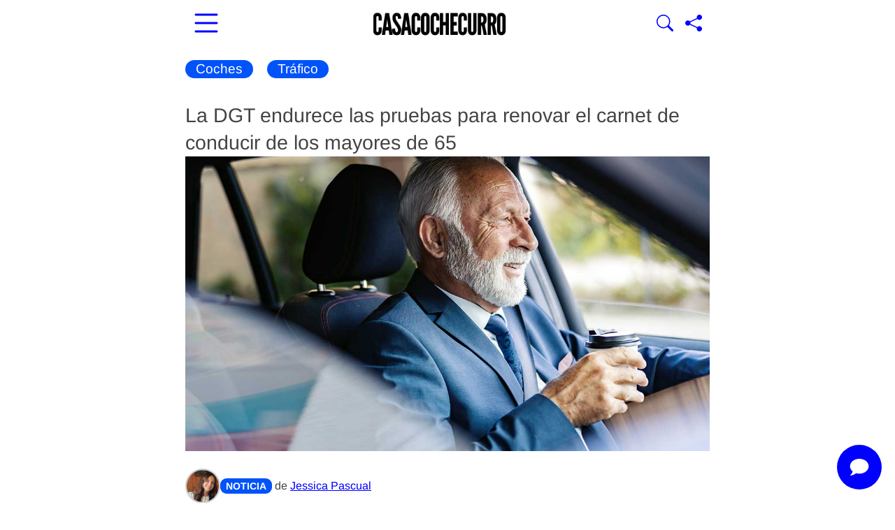

--- FILE ---
content_type: text/html; charset=UTF-8
request_url: https://www.casacochecurro.com/la-dgt-endurece-las-pruebas-para-renovar-el-carnet-de-conducir-de-los-mayores-de-65.html
body_size: 16815
content:
<!DOCTYPE html >
<html lang="es">
<head>
<meta charset="UTF-8">	
<meta name="viewport" content="width=device-width, initial-scale=1.0">
<link href="/favicon.ico" type="image/x-icon" rel="shortcut icon" >
<link rel="preload" href="/fonts/arimo-v34-latin-regular.woff2" as="font" type="font/woff2" crossorigin>
<link rel="preload" href="/fonts/arimo-v34-latin-700.woff2" as="font" type="font/woff2" crossorigin>
<style>@font-face{font-family:'Arimo';font-style:normal;font-weight:400;font-display:swap;src:url(/fonts/arimo-v34-latin-regular.woff2) format('woff2')}@font-face{font-family:'Arimo';font-style:italic;font-weight:400;font-display:swap;src:url(/fonts/arimo-v34-latin-italic.woff2) format('woff2')}@font-face{font-family:'Arimo';font-style:normal;font-weight:700;font-display:swap;src:url(/fonts/arimo-v34-latin-700.woff2) format('woff2')}@font-face{font-family:'Arimo';font-style:italic;font-weight:700;font-display:swap;src:url(/fonts/arimo-v34-latin-700italic.woff2) format('woff2')}*,*:before,*:after{box-sizing:border-box}.cabecera-sticky{position:sticky;top:0;padding:5px 5px 0;background-color:#fff;z-index:1000;width:100%;box-shadow:0 .3px #00000029}.cabeceraInterior{display:flex;flex-direction:row;flex-wrap:nowrap;align-items:center;align-content:center;justify-content:space-between}.cabecera-sticky .cabeceraInterior{height:60px}.hamburgermenu,.lupa{border:0;color:blue;background-color:#fff0}.hamburgermenu svg{width:48px;height:48px}.buscador-cabecera{display:none;position:absolute;bottom:0;right:40px}.container.page-wrapper{padding-top:20px}.hamburgermenu.flex{flex:1}.buscador-container{padding-right:5px}.search-form label.nomargin{margin-bottom:0}.search-submit{background-color:#0034DD;color:#fff;border-radius:0;padding:6px 12px;height:45px}.homepage{margin-right:0}.creationdate{font-size:13px}ins{background:0 0;text-decoration:none}.adsbygoogle{max-width:100%;width:100%!important;height:auto!important;display:block}.adsbygoogle::before{content:"Anuncio";display:block;text-align:center;font-weight:700;margin-bottom:10px}.zona12.content-right{margin-right:0}.content-right-wrap{margin-right:0}img{max-width:100%;height:auto;object-fit:cover;border:0;-ms-interpolation-mode:bicubic}.clearfix:after,.clearfix:before{display:table;content:"";line-height:0;clear:both}article,header,nav{display:block}html{font-size:19px;-webkit-text-size-adjust:100%;-ms-text-size-adjust:100%}button{margin:0;font-size:1rem;vertical-align:middle;-webkit-appearance:button;font-family:'Arimo',Arial,sans-serif;font-weight:400;line-height:1.053rem}input{margin:0;font-size:1rem;vertical-align:middle;font-family:'Arimo',Arial,sans-serif;font-weight:400;line-height:1.053rem;width:206px}button::-moz-focus-inner,input::-moz-focus-inner{padding:0;border:0}input[type=submit]{-webkit-appearance:button;width:auto;border:0;background-image:none;text-shadow:none;color:#fff;border-radius:0;max-width:100%;box-shadow:none;font-size:1rem;font-weight:400;background-color:#0034DD;padding:12px 29px}body{background-color:#fff;margin:0;width:100%;padding-bottom:45px;font-family:'Arimo',Arial,sans-serif;font-size:1rem;line-height:1.368rem;color:#444;overflow-x:hidden}.row:after,.row:before{display:table;content:"";line-height:0;clear:both}a{color:blue;text-decoration:none}.row{margin-left:0;display:flex;flex-wrap:wrap}.otrosarticulos{flex-wrap:nowrap;margin-bottom:20px;gap:13px}.zona12{margin-left:0;float:none;width:100%}.zona8{margin-left:0;float:none;width:100%}.container:after,.container:before{display:table;line-height:0;content:"";clear:both}li{line-height:30px}h1{font-size:1.5rem;line-height:2.105rem;font-family:'Arimo',Arial,sans-serif;color:inherit;text-rendering:optimizelegibility;font-weight:400;padding:0;margin:0}article h1{font-size:1.5rem;line-height:2.105rem}h2{font-size:1.474rem;line-height:2.105rem;font-family:'Arimo',Arial,sans-serif;color:inherit;text-rendering:optimizelegibility;font-weight:700;padding:0;margin:0}ul ul{margin-bottom:0}.badge{-webkit-border-radius:9px;-moz-border-radius:9px;border-radius:9px;line-height:14px;color:#fff;vertical-align:baseline;white-space:nowrap;font-weight:400;padding:5px 7px;text-shadow:none;margin:0 0 0}table{background-color:#fff0;border-collapse:collapse;border-spacing:0;max-width:100%;margin-bottom:20px;width:100%;overflow-x:auto;display:inline-table}input[type=text]{display:inline-block;line-height:20px;-webkit-border-radius:4px;-moz-border-radius:4px;vertical-align:middle;-webkit-box-shadow:none;-moz-box-shadow:none;box-shadow:none;border-radius:0;-moz-box-sizing:border-box;-webkit-box-sizing:border-box;background-color:#f6f5f2;border:1px solid #e3e3e3;box-sizing:border-box;color:#444;font-family:'Arimo',Arial,sans-serif;font-size:14px;height:45px;margin:0;padding:3px 0 3px 15px}.post .category,.post header{position:relative}.page-wrapper{border:0 solid #ededec;background-color:#fff}a:link,a:visited{color:blue}.post{position:relative}.post a{text-decoration:underline;text-underline-offset:3px;text-decoration-thickness:1px}.sub-menu li:last-child a{border-bottom:none!important}.home .art-img-text-down img{width:100%}.content-left-wrap{padding-left:0}.page .post{margin-bottom:0;border-bottom:none;margin-right:auto}li{margin-right:10px}.post header{margin-bottom:18px}.post img{height:auto}.block-title a{color:#1a1a1a}.block-title{font-size:1em;line-height:1.1em;text-transform:uppercase;font-weight:700;border-bottom:1px solid #000;margin-left:0}.titulomasvisto{font-size:1em;line-height:1.1em;text-transform:uppercase;font-weight:700;border-bottom:1px solid #000}.block2-first-column>article{padding-top:21px}.art-post{padding-top:21px;padding-bottom:21px}.art-smallimg-text img{float:left}.block2-second-column{padding-top:0;margin-bottom:130px}label{display:inline-block;vertical-align:baseline;white-space:nowrap;-webkit-border-radius:3px;-moz-border-radius:3px;max-width:100%;font-weight:400;text-shadow:none;margin:0 3px 0 0;border-radius:0;margin-bottom:5px;font-weight:400;line-height:20px;font-size:13px}.sub-menu li:last-child{position:relative}.oneref img{margin-right:10px}.art-img-text-down img{margin-bottom:1em}.post-cat-box{padding:2px 15px 3px;margin-right:.5em;background-color:#0053f9;color:#fff!important;font-size:1em;font-weight:400;border-radius:15px;font-family:'Arimo',Arial,sans-serif;text-decoration:none!important}ul.category{padding:0;list-style:none;margin:0;position:relative}ul.category li{float:left;zoom:1}.art-img-text-down .half-grid{position:relative;top:-2px}.footer-up{background-color:#0034dd;color:#fff!important;padding:.5rem;border-radius:30px;text-decoration:none!important}.menumovil{display:none}.site-navbar.menumovil{position:fixed;top:60px;left:0;transform:translateX(-100%);width:80%;max-width:300px;z-index:999;background:#fff;opacity:1;height:100vh;overflow-y:auto;border-radius:10px;box-shadow:2px 0 5px rgb(0 0 0 / .1)}.site-navbar.menumovil ul{overflow-x:clip;width:100%;font-size:1.1em;bottom:0;background:#fff;list-style-type:none;margin:0;padding:10px 13px;line-height:2em}.menumovil .sub-menu .current-menu-item a{background-color:transparent!important}.overlay-movil{position:fixed;top:60px;width:100%;height:calc(100vh - 60px);;z-index:998;background:#0009;top:0;left:0;display:none;opacity:0;visibility:hidden}.site-navbar.menumovil li{line-height:2em;margin-bottom:15px}.site-navbar.menumovil a{display:block;padding:10px;color:#333;text-decoration:none;font-size:1.1em}iframe{max-width:100%}.container.cabecera-sticky{width:100%}.stuck-logo{display:block;width:100%;max-width:190px;height:auto}.lupa svg{width:24px;height:24px}ul{padding:10px 0 0 20px;margin:0;list-style-position:inside}ul li{margin-bottom:8px;line-height:1.5em}.container{width:100%;max-width:770px;margin:0 auto;padding-left:10px;padding-right:10px;box-sizing:border-box}.half-grid{flex:1 1 100%;max-width:100%;box-sizing:border-box}ul.sub-menu{display:none}.metaauthor{font-size:16px;display:flex;align-items:center;gap:10px}.author-photo{width:50px;height:50px;border-radius:50%;object-fit:cover;border:2px solid #ccc}.metaauthor .badge{background-color:#0053f9;color:#fff;padding:4px 8px;font-weight:700;font-size:14px;display:inline-block}@media (max-width:380px){h1{font-size:1.5rem}h2{font-size:1.4rem}}@media (max-width:480px){.half-grid{width:100%;margin-right:0;height:auto}.adsbygoogle{width:100%!important;height:auto!important;min-height:350px}.site-navbar.menumovil{width:100%;max-width:100%;border-radius:0}.art-img-text-down .half-grid{padding-bottom:29px}}@media (max-width:900px) and (orientation:landscape){.adsbygoogle{width:100%!important;height:auto!important;min-height:300px}}@media (min-width:980px){input{margin-left:0}}@media (max-width:480px){input[type="text"]{width:100%!important;max-width:100%!important;box-sizing:border-box}.site-navbar.menumovil{position:fixed;left:-100%;transform:translateX(-100%);right:auto;width:80%;max-width:300px;overflow-x:hidden}body{overflow-x:hidden}.container{padding-left:10px;padding-right:10px}}@media (max-width:768px){.site-navbar.menumovil{left:0!important;transform:translateX(-100%)!important;width:100%!important;max-width:100%!important;height:100vh!important;z-index:9999!important}.row{flex-direction:column}.half-grid{max-width:100%;margin-right:0}.zona12{max-width:100%}.zona8{max-width:100%}.container{padding-left:10px;padding-right:10px}h1{font-size:1.5rem}h2{font-size:1.4rem}}@media (min-width:600px) and (max-width:900px){.half-grid{max-width:48%}.zona8{max-width:66.666%}.container{padding-left:20px;padding-right:20px}h1{font-size:1.6rem}h2{font-size:1.4rem}}@media (max-width:480px){input[type="text"]{width:100%!important;max-width:100%!important;box-sizing:border-box}}@media (max-width:768px){.container{padding-left:10px;padding-right:10px}.half-grid{max-width:100%}}@media (max-width:480px){h1{font-size:1.4rem}h2{font-size:1.3rem}body{font-size:1rem}}img,.adsbygoogle{max-width:100%;height:auto;display:block}@media (max-width:480px){.post header{margin-bottom:10px}.post-cat-box{font-size:.9rem;padding:2px 10px;margin-right:8px}.metaauthor .badge{font-size:12px;padding:3px 6px}}@media (max-width:768px){.content-left-wrap{padding-left:0;padding-right:0}}body{overflow-x:hidden!important}.adsbygoogle{width:100%!important;max-width:100%!important;height:auto!important;display:block!important}</style>
<link rel="stylesheet" href="/wp-content/themes/newses/css/style.css?ver=1.0" media="print" onload="this.media='all'">
<noscript><link rel="stylesheet" href="/wp-content/themes/newses/css/style.css?ver=1.0"></noscript>
<link rel="apple-touch-icon" sizes="180x180" href="/apple-touch-icon.png">
<link rel="icon" type="image/png" sizes="32x32" href="/favicon-32x32.png">
<link rel="icon" type="image/png" sizes="16x16" href="/favicon-16x16.png">
<link rel="manifest" href="/site.webmanifest">
<link rel="sitemap" href="https://www.casacochecurro.com/sitemap_index.xml">

<meta name='robots' content='index, follow, max-image-preview:large, max-snippet:-1, max-video-preview:-1' />

<link rel='preload' as='image' href='https://www.casacochecurro.com/wp-content/uploads/2023/05/conductor-mayor.jpg' imagesrcset='https://www.casacochecurro.com/wp-content/uploads/2023/05/conductor-mayor.jpg 1200w, https://www.casacochecurro.com/wp-content/uploads/2023/05/conductor-mayor-372x210.jpg 372w, https://www.casacochecurro.com/wp-content/uploads/2023/05/conductor-mayor-66x37.jpg 66w, https://www.casacochecurro.com/wp-content/uploads/2023/05/conductor-mayor-768x432.jpg 768w, https://www.casacochecurro.com/wp-content/uploads/2023/05/conductor-mayor-771x434.jpg 771w, https://www.casacochecurro.com/wp-content/uploads/2023/05/conductor-mayor-410x230.jpg 410w' imagesizes='(max-width: 770px) 100vw, 770px' fetchpriority='high'>

	<!-- This site is optimized with the Yoast SEO Premium plugin v26.7 (Yoast SEO v26.7) - https://yoast.com/wordpress/plugins/seo/ -->
	<title>La DGT endurece las pruebas para renovar el carnet de conducir de los mayores de 65 | Casacochecurro</title>
	<meta name="description" content="La DGT endurece las medidas y pruebas físicas que tienen que superar los conductores mayores de 65 años para renovar el carnet." />
	<link rel="canonical" href="https://www.casacochecurro.com/la-dgt-endurece-las-pruebas-para-renovar-el-carnet-de-conducir-de-los-mayores-de-65.html" />
	<meta name="twitter:card" content="summary_large_image" />
	<meta name="twitter:title" content="La DGT endurece las pruebas para renovar el carnet de conducir de los mayores de 65 | Casacochecurro" />
	<meta name="twitter:description" content="La DGT endurece las medidas y pruebas físicas que tienen que superar los conductores mayores de 65 años para renovar el carnet." />
	<meta name="twitter:image" content="https://www.casacochecurro.com/wp-content/uploads/2023/05/conductor-mayor.jpg" />
	<meta name="twitter:creator" content="@casacochecurro" />
	<meta name="twitter:site" content="@casacochecurro" />
	<meta name="twitter:label1" content="Escrito por" />
	<meta name="twitter:data1" content="Jessica Pascual" />
	<meta name="twitter:label2" content="Tiempo de lectura" />
	<meta name="twitter:data2" content="3 minutos" />
	<!-- / Yoast SEO Premium plugin. -->


<link rel='dns-prefetch' href='//www.googletagmanager.com' />
<link rel="alternate" type="application/rss+xml" title="Casacochecurro &raquo; Feed" href="https://www.casacochecurro.com/feed" />

<meta name="generator" content="Site Kit by Google 1.170.0" /><script type="application/ld+json">
{
  "@context": "https://schema.org",
  "@type": "NewsArticle",
  "headline": "La DGT endurece las pruebas para renovar el carnet de conducir de los mayores de 65",
  "image": [
    "https://www.casacochecurro.com/wp-content/uploads/2023/05/conductor-mayor.jpg"
  ],
  "datePublished": "2023-05-09T14:28:17+01:00",
  "dateModified": "2024-04-22T11:12:41+01:00",
  "author": {
    "@type": "Person",
    "name": "Jessica Pascual",
    "url": "https://www.casacochecurro.com/author/jessi"
  },
  "publisher": {
    "@type": "Organization",
    "name": "Casacochecurro.com",
    "logo": {
      "@type": "ImageObject",
      "url": "https://www.casacochecurro.com/wp-content/uploads/2024/05/logo-casacochecurro-copia-ret31-stuck.png"
    }
  },
  "description": "La Dirección General de Tráfico introduce novedades en la normativa que afectan a los conductores más longevos. Además de reducir los tiempos ",
  "articleSection": "Tráfico",
  "isPartOf": {
    "@type": "CreativeWork",
    "isAccessibleForFree": true
  },
  "mainEntityOfPage": {
    "@type": "WebPage",
    "@id": "https://www.casacochecurro.com/la-dgt-endurece-las-pruebas-para-renovar-el-carnet-de-conducir-de-los-mayores-de-65.html"
  }
}
</script>
        
<!-- Metaetiquetas de Google AdSense añadidas por Site Kit -->
<meta name="google-adsense-platform-account" content="ca-host-pub-2644536267352236">
<meta name="google-adsense-platform-domain" content="sitekit.withgoogle.com">
<!-- Acabar con las metaetiquetas de Google AdSense añadidas por Site Kit -->

<!-- Schema & Structured Data For WP v1.54 - -->
<script type="application/ld+json" class="saswp-schema-markup-output">
[{"@context":"https:\/\/schema.org\/","@graph":[{"@context":"https:\/\/schema.org\/","@type":"SiteNavigationElement","@id":"https:\/\/www.casacochecurro.com\/#portada","name":"Portada","url":"https:\/\/www.casacochecurro.com\/"},{"@context":"https:\/\/schema.org\/","@type":"SiteNavigationElement","@id":"https:\/\/www.casacochecurro.com\/#vivienda","name":"VIVIENDA","url":"https:\/\/www.casacochecurro.com\/vivienda"},{"@context":"https:\/\/schema.org\/","@type":"SiteNavigationElement","@id":"https:\/\/www.casacochecurro.com\/#alquileres","name":"Alquileres","url":"https:\/\/www.casacochecurro.com\/vivienda\/alquileres"},{"@context":"https:\/\/schema.org\/","@type":"SiteNavigationElement","@id":"https:\/\/www.casacochecurro.com\/#ayudas","name":"Ayudas","url":"https:\/\/www.casacochecurro.com\/vivienda\/ayudas"},{"@context":"https:\/\/schema.org\/","@type":"SiteNavigationElement","@id":"https:\/\/www.casacochecurro.com\/#hogar-y-consumo","name":"Hogar y consumo","url":"https:\/\/www.casacochecurro.com\/vivienda\/hogar"},{"@context":"https:\/\/schema.org\/","@type":"SiteNavigationElement","@id":"https:\/\/www.casacochecurro.com\/#hipotecas","name":"Hipotecas","url":"https:\/\/www.casacochecurro.com\/vivienda\/hipotecas"},{"@context":"https:\/\/schema.org\/","@type":"SiteNavigationElement","@id":"https:\/\/www.casacochecurro.com\/#prestamos-y-creditos","name":"Pr\u00e9stamos y Cr\u00e9ditos","url":"https:\/\/www.casacochecurro.com\/vivienda\/prestamos-creditos"},{"@context":"https:\/\/schema.org\/","@type":"SiteNavigationElement","@id":"https:\/\/www.casacochecurro.com\/#tramites","name":"Tr\u00e1mites","url":"https:\/\/www.casacochecurro.com\/vivienda\/tramites"},{"@context":"https:\/\/schema.org\/","@type":"SiteNavigationElement","@id":"https:\/\/www.casacochecurro.com\/#coches","name":"COCHES","url":"https:\/\/www.casacochecurro.com\/coches"},{"@context":"https:\/\/schema.org\/","@type":"SiteNavigationElement","@id":"https:\/\/www.casacochecurro.com\/#gasolineras-baratas","name":"Gasolineras baratas","url":"https:\/\/www.casacochecurro.com\/gasolineras-mas-baratas"},{"@context":"https:\/\/schema.org\/","@type":"SiteNavigationElement","@id":"https:\/\/www.casacochecurro.com\/#mejores-seguros","name":"Mejores Seguros","url":"https:\/\/www.casacochecurro.com\/coches\/seguros-coche"},{"@context":"https:\/\/schema.org\/","@type":"SiteNavigationElement","@id":"https:\/\/www.casacochecurro.com\/#marcas-y-modelos","name":"Marcas y modelos","url":"https:\/\/www.casacochecurro.com\/coches\/motor"},{"@context":"https:\/\/schema.org\/","@type":"SiteNavigationElement","@id":"https:\/\/www.casacochecurro.com\/#hibridos","name":"H\u00edbridos","url":"https:\/\/www.casacochecurro.com\/coches\/hibridos"},{"@context":"https:\/\/schema.org\/","@type":"SiteNavigationElement","@id":"https:\/\/www.casacochecurro.com\/#electricos","name":"El\u00e9ctricos","url":"https:\/\/www.casacochecurro.com\/coches\/electricos"},{"@context":"https:\/\/schema.org\/","@type":"SiteNavigationElement","@id":"https:\/\/www.casacochecurro.com\/#segunda-mano","name":"Segunda Mano","url":"https:\/\/www.casacochecurro.com\/coches\/segunda-mano"},{"@context":"https:\/\/schema.org\/","@type":"SiteNavigationElement","@id":"https:\/\/www.casacochecurro.com\/#recambios-y-mantenimiento","name":"Recambios y Mantenimiento","url":"https:\/\/www.casacochecurro.com\/coches\/recambios-mantenimiento"},{"@context":"https:\/\/schema.org\/","@type":"SiteNavigationElement","@id":"https:\/\/www.casacochecurro.com\/#trafico","name":"Tr\u00e1fico","url":"https:\/\/www.casacochecurro.com\/coches\/trafico-tramites"},{"@context":"https:\/\/schema.org\/","@type":"SiteNavigationElement","@id":"https:\/\/www.casacochecurro.com\/#multas","name":"Multas","url":"https:\/\/www.casacochecurro.com\/coches\/multas"},{"@context":"https:\/\/schema.org\/","@type":"SiteNavigationElement","@id":"https:\/\/www.casacochecurro.com\/#trabajos","name":"TRABAJOS","url":"https:\/\/www.casacochecurro.com\/trabajos"},{"@context":"https:\/\/schema.org\/","@type":"SiteNavigationElement","@id":"https:\/\/www.casacochecurro.com\/#buscar-trabajo","name":"Buscar trabajo","url":"https:\/\/www.casacochecurro.com\/trabajos\/buscar-trabajo"},{"@context":"https:\/\/schema.org\/","@type":"SiteNavigationElement","@id":"https:\/\/www.casacochecurro.com\/#formacion","name":"Formaci\u00f3n","url":"https:\/\/www.casacochecurro.com\/trabajos\/formacion"},{"@context":"https:\/\/schema.org\/","@type":"SiteNavigationElement","@id":"https:\/\/www.casacochecurro.com\/#sepe-y-paro","name":"SEPE y Paro","url":"https:\/\/www.casacochecurro.com\/trabajos\/sepe-paro"},{"@context":"https:\/\/schema.org\/","@type":"SiteNavigationElement","@id":"https:\/\/www.casacochecurro.com\/#entrevistas-de-trabajo","name":"Entrevistas de trabajo","url":"https:\/\/www.casacochecurro.com\/trabajos\/entrevistas-trabajo"},{"@context":"https:\/\/schema.org\/","@type":"SiteNavigationElement","@id":"https:\/\/www.casacochecurro.com\/#oposiciones","name":"Oposiciones","url":"https:\/\/www.casacochecurro.com\/trabajos\/oposiciones"},{"@context":"https:\/\/schema.org\/","@type":"SiteNavigationElement","@id":"https:\/\/www.casacochecurro.com\/#autonomos","name":"Aut\u00f3nomos","url":"https:\/\/www.casacochecurro.com\/trabajos\/autonomos"},{"@context":"https:\/\/schema.org\/","@type":"SiteNavigationElement","@id":"https:\/\/www.casacochecurro.com\/#trabajadores-y-jefes","name":"Trabajadores y Jefes","url":"https:\/\/www.casacochecurro.com\/trabajos\/jefes-directivos"},{"@context":"https:\/\/schema.org\/","@type":"SiteNavigationElement","@id":"https:\/\/www.casacochecurro.com\/#jubilacion-y-pensiones","name":"Jubilaci\u00f3n y Pensiones","url":"https:\/\/www.casacochecurro.com\/trabajos\/jubilacion-pensiones"},{"@context":"https:\/\/schema.org\/","@type":"SiteNavigationElement","@id":"https:\/\/www.casacochecurro.com\/#ocio","name":"OCIO","url":"https:\/\/www.casacochecurro.com\/ocio-tecnologia"},{"@context":"https:\/\/schema.org\/","@type":"SiteNavigationElement","@id":"https:\/\/www.casacochecurro.com\/#internet","name":"Internet","url":"https:\/\/www.casacochecurro.com\/ocio-tecnologia\/internet"},{"@context":"https:\/\/schema.org\/","@type":"SiteNavigationElement","@id":"https:\/\/www.casacochecurro.com\/#smartphones","name":"Smartphones","url":"https:\/\/www.casacochecurro.com\/ocio-tecnologia\/smartphones"},{"@context":"https:\/\/schema.org\/","@type":"SiteNavigationElement","@id":"https:\/\/www.casacochecurro.com\/#entretenimiento","name":"Entretenimiento","url":"https:\/\/www.casacochecurro.com\/ocio-tecnologia\/entretenimiento"},{"@context":"https:\/\/schema.org\/","@type":"SiteNavigationElement","@id":"https:\/\/www.casacochecurro.com\/#viajes","name":"Viajes","url":"https:\/\/www.casacochecurro.com\/ocio-tecnologia\/viaje"},{"@context":"https:\/\/schema.org\/","@type":"SiteNavigationElement","@id":"https:\/\/www.casacochecurro.com\/#loterias-y-apuestas","name":"Loter\u00edas y Apuestas","url":"https:\/\/www.casacochecurro.com\/ocio-tecnologia\/loterias-apuestas"},{"@context":"https:\/\/schema.org\/","@type":"SiteNavigationElement","@id":"https:\/\/www.casacochecurro.com\/#resultados","name":"Resultados","url":"https:\/\/www.casacochecurro.com\/ocio-tecnologia\/resultados"},{"@context":"https:\/\/schema.org\/","@type":"SiteNavigationElement","@id":"https:\/\/www.casacochecurro.com\/#tarifas-movil","name":"Tarifas M\u00f3vil","url":"https:\/\/www.casacochecurro.com\/ocio-tecnologia\/tarifas-movil"},{"@context":"https:\/\/schema.org\/","@type":"SiteNavigationElement","@id":"https:\/\/www.casacochecurro.com\/#google","name":"Google","url":"https:\/\/www.casacochecurro.com\/ocio-tecnologia\/google"},{"@context":"https:\/\/schema.org\/","@type":"SiteNavigationElement","@id":"https:\/\/www.casacochecurro.com\/#sabias-que","name":"SAB\u00cdAS QUE","url":"https:\/\/www.casacochecurro.com\/sabias-que"},{"@context":"https:\/\/schema.org\/","@type":"SiteNavigationElement","@id":"https:\/\/www.casacochecurro.com\/#sociedad","name":"Sociedad","url":"https:\/\/www.casacochecurro.com\/sabias-que\/sociedad"},{"@context":"https:\/\/schema.org\/","@type":"SiteNavigationElement","@id":"https:\/\/www.casacochecurro.com\/#gratis","name":"Gratis","url":"https:\/\/www.casacochecurro.com\/sabias-que\/gratis"},{"@context":"https:\/\/schema.org\/","@type":"SiteNavigationElement","@id":"https:\/\/www.casacochecurro.com\/#alimentacion","name":"Alimentaci\u00f3n","url":"https:\/\/www.casacochecurro.com\/sabias-que\/alimentacion"},{"@context":"https:\/\/schema.org\/","@type":"SiteNavigationElement","@id":"https:\/\/www.casacochecurro.com\/#bienestar","name":"Bienestar","url":"https:\/\/www.casacochecurro.com\/sabias-que\/bienestar"},{"@context":"https:\/\/schema.org\/","@type":"SiteNavigationElement","@id":"https:\/\/www.casacochecurro.com\/#embarazo-y-bebes","name":"Embarazo y Beb\u00e9s","url":"https:\/\/www.casacochecurro.com\/sabias-que\/embarazo-bebes"},{"@context":"https:\/\/schema.org\/","@type":"SiteNavigationElement","@id":"https:\/\/www.casacochecurro.com\/#salud","name":"Salud","url":"https:\/\/www.casacochecurro.com\/sabias-que\/salud"},{"@context":"https:\/\/schema.org\/","@type":"SiteNavigationElement","@id":"https:\/\/www.casacochecurro.com\/#dietas-para-perder-peso","name":"Dietas para Perder Peso","url":"https:\/\/www.casacochecurro.com\/sabias-que\/dietas-adelgazar"},{"@context":"https:\/\/schema.org\/","@type":"SiteNavigationElement","@id":"https:\/\/www.casacochecurro.com\/#guias-comparativas","name":"GU\u00cdAS COMPARATIVAS","url":"https:\/\/www.casacochecurro.com\/comparativas\/"}]},

{"@context":"https:\/\/schema.org\/","@type":"BreadcrumbList","@id":"https:\/\/www.casacochecurro.com\/la-dgt-endurece-las-pruebas-para-renovar-el-carnet-de-conducir-de-los-mayores-de-65.html#breadcrumb","itemListElement":[{"@type":"ListItem","position":1,"item":{"@id":"https:\/\/www.casacochecurro.com","name":"Casacochecurro"}},{"@type":"ListItem","position":2,"item":{"@id":"https:\/\/www.casacochecurro.com\/coches","name":"Coches"}},{"@type":"ListItem","position":3,"item":{"@id":"https:\/\/www.casacochecurro.com\/coches\/trafico-tramites","name":"Tr\u00e1fico"}},{"@type":"ListItem","position":4,"item":{"@id":"https:\/\/www.casacochecurro.com\/la-dgt-endurece-las-pruebas-para-renovar-el-carnet-de-conducir-de-los-mayores-de-65.html","name":"La DGT endurece las pruebas para renovar el carnet de conducir de los mayores de 65"}}]},

{"@context":"https:\/\/schema.org\/","@type":"BreadcrumbList","@id":"https:\/\/www.casacochecurro.com\/la-dgt-endurece-las-pruebas-para-renovar-el-carnet-de-conducir-de-los-mayores-de-65.html#breadcrumb","itemListElement":[{"@type":"ListItem","position":1,"item":{"@id":"https:\/\/www.casacochecurro.com","name":"Casacochecurro"}},{"@type":"ListItem","position":2,"item":{"@id":"https:\/\/www.casacochecurro.com\/coches","name":"Coches"}},{"@type":"ListItem","position":3,"item":{"@id":"https:\/\/www.casacochecurro.com\/coches\/trafico-tramites","name":"Tr\u00e1fico"}},{"@type":"ListItem","position":4,"item":{"@id":"https:\/\/www.casacochecurro.com\/la-dgt-endurece-las-pruebas-para-renovar-el-carnet-de-conducir-de-los-mayores-de-65.html","name":"La DGT endurece las pruebas para renovar el carnet de conducir de los mayores de 65"}}]},

{"@context":"https:\/\/schema.org\/","@type":"NewsMediaOrganization","@id":"https:\/\/www.casacochecurro.com#Organization","name":"Casacochecurro.com","url":"https:\/\/www.casacochecurro.com","sameAs":["https:\/\/www.facebook.com\/casacochecurro","https:\/\/twitter.com\/casacochecurro","https:\/\/www.youtube.com\/casacochecurro"],"legalName":"Paggyy Digital S. L.","logo":{"@type":"ImageObject","url":"https:\/\/www.casacochecurro.com\/wp-content\/uploads\/2023\/10\/logo-ccc-microformatos-grande-2023.jpg","width":"326","height":"60"},"contactPoint":{"@type":"ContactPoint","contactType":"customer support","telephone":"+34949381178","url":"https:\/\/www.casacochecurro.com\/quienes-somos-en-casacochecurro-com-y-como-puedes-trabajar-con-nosotros-como-periodista"},"address":{"streetAddress":"Calle Francisco de Medina y Mendoza 10A - Oficina 34","addressLocality":"Cabanillas del Campo","addressRegion":"Castilla-La Mancha","addressCountry":"ES","postalCode":"19171","email":"contacto@casacochecurro.com"},"foundingDate":"2007-07-07"}]
</script>


<!-- Fragmento de código de Google Tag Manager añadido por Site Kit -->
<script type="text/javascript">
/* <![CDATA[ */

			( function( w, d, s, l, i ) {
				w[l] = w[l] || [];
				w[l].push( {'gtm.start': new Date().getTime(), event: 'gtm.js'} );
				var f = d.getElementsByTagName( s )[0],
					j = d.createElement( s ), dl = l != 'dataLayer' ? '&l=' + l : '';
				j.async = true;
				j.src = 'https://www.googletagmanager.com/gtm.js?id=' + i + dl;
				f.parentNode.insertBefore( j, f );
			} )( window, document, 'script', 'dataLayer', 'GTM-5F8R9F5' );
			
/* ]]> */
</script>

<!-- Final del fragmento de código de Google Tag Manager añadido por Site Kit -->

<link rel="preconnect" href="https://fundingchoicesmessages.google.com" crossorigin>
<link rel="dns-prefetch" href="//fundingchoicesmessages.google.com">

</head>

<body class="wp-singular post-template-default single single-post postid-132129 single-format-standard wp-theme-newses la-dgt-endurece-las-pruebas-para-renovar-el-carnet-de-conducir-de-los-mayores-de-65">

    
    <div class="container cabecera-sticky">
         <div class="cabeceraInterior">
            <div >
                <button
  class="hamburgermenu flex"
  aria-label="Abrir menú principal"
  aria-controls="menu_movil"
  aria-expanded="false"
  onclick="document.getElementById('menu_movil').classList.toggle('active'); document.getElementById('overlay-element').classList.toggle('active'); this.setAttribute('aria-expanded', this.getAttribute('aria-expanded') === 'true' ? 'false' : 'true'); return false;">
  <svg xmlns="http://www.w3.org/2000/svg" width="48" height="48" fill="currentColor" class="bi bi-list" viewBox="0 0 16 16">
    <path fill-rule="evenodd" d="M2.5 12a.5.5 0 0 1 .5-.5h10a.5.5 0 0 1 0 1H3a.5.5 0 0 1-.5-.5m0-4a.5.5 0 0 1 .5-.5h10a.5.5 0 0 1 0 1H3a.5.5 0 0 1-.5-.5m0-4a.5.5 0 0 1 .5-.5h10a.5.5 0 0 1 0 1H3a.5.5 0 0 1-.5-.5"/>
  </svg>
</button>
         
            </div>
            <div>
               <a href="https://www.casacochecurro.com" aria-label="Ir a la portada"><img data-hero width="262" height="56" src="https://www.casacochecurro.com/wp-content/uploads/2024/05/logo-casacochecurro-copia-ret31-stuck.png" decoding="async" alt="Logo Casacochecurro.com" class="stuck-logo"/></a>
            </div>
            <div class="buscador-container">
                
                <div class="buscador-cabecera" id="buscador-cabecera">
                        <form role="search" method="get" class="search-form" action="https://www.casacochecurro.com/" >
                            <label class="nomargin"><input type="text" class="search-field" placeholder="Buscar..." value="" name="s" /></label><input type="submit" class="search-submit" value="Buscar"/>
                        </form>
                </div>
                <button class="lupa" onclick="document.getElementById('buscador-cabecera').classList.toggle('active');" aria-label="Mostrar Buscador">
                    <svg xmlns="http://www.w3.org/2000/svg" width="24" height="24" fill="currentColor" class="bi bi-search" viewBox="0 0 16 16">
                      <path d="M11.742 10.344a6.5 6.5 0 1 0-1.397 1.398h-.001q.044.06.098.115l3.85 3.85a1 1 0 0 0 1.415-1.414l-3.85-3.85a1 1 0 0 0-.115-.1zM12 6.5a5.5 5.5 0 1 1-11 0 5.5 5.5 0 0 1 11 0"/>
                    </svg>
                </button>

                <button class="lupa" aria-label="Compartir página" onclick="navigator.share(shareData);">
                    <svg xmlns="http://www.w3.org/2000/svg" width="24" height="24" fill="currentColor" class="bi bi-share-fill" viewBox="0 0 16 16">
                      <path d="M11 2.5a2.5 2.5 0 1 1 .603 1.628l-6.718 3.12a2.5 2.5 0 0 1 0 1.504l6.718 3.12a2.5 2.5 0 1 1-.488.876l-6.718-3.12a2.5 2.5 0 1 1 0-3.256l6.718-3.12A2.5 2.5 0 0 1 11 2.5"/>
                    </svg>
                </button>
                <script type="litespeed/javascript">const shareData={title:"La DGT endurece las pruebas para renovar el carnet de conducir de los mayores de 65",text:"La DGT endurece las pruebas para renovar el carnet de conducir de los mayores de 65",url:"https://www.casacochecurro.com/la-dgt-endurece-las-pruebas-para-renovar-el-carnet-de-conducir-de-los-mayores-de-65.html",}</script>


            </div>
    
        </div>
    </div>

                     <nav class="site-navbar site-navbar-right menumovil" id="menu_movil" aria-hidden="true">
                <ul><li id="menu-item-168422" class="menu-item menu-item-type-post_type menu-item-object-page menu-item-home menu-item-168422"><a href="https://www.casacochecurro.com/">Portada</a></li>
<li id="menu-item-19894" class="menu-item menu-item-type-taxonomy menu-item-object-category menu-item-has-children menu-item-19894"><a href="https://www.casacochecurro.com/vivienda">VIVIENDA</a>
<ul class="sub-menu">
	<li id="menu-item-63912" class="menu-item menu-item-type-taxonomy menu-item-object-category menu-item-63912"><a href="https://www.casacochecurro.com/vivienda/alquileres">Alquileres</a></li>
	<li id="menu-item-61198" class="menu-item menu-item-type-taxonomy menu-item-object-category menu-item-61198"><a href="https://www.casacochecurro.com/vivienda/ayudas">Ayudas</a></li>
	<li id="menu-item-62867" class="menu-item menu-item-type-taxonomy menu-item-object-category menu-item-62867"><a href="https://www.casacochecurro.com/vivienda/hogar">Hogar y consumo</a></li>
	<li id="menu-item-45148" class="menu-item menu-item-type-taxonomy menu-item-object-category menu-item-45148"><a href="https://www.casacochecurro.com/vivienda/hipotecas">Hipotecas</a></li>
	<li id="menu-item-45149" class="menu-item menu-item-type-taxonomy menu-item-object-category menu-item-45149"><a href="https://www.casacochecurro.com/vivienda/prestamos-creditos">Préstamos y Créditos</a></li>
	<li id="menu-item-108816" class="menu-item menu-item-type-taxonomy menu-item-object-category menu-item-108816"><a href="https://www.casacochecurro.com/vivienda/tramites">Trámites</a></li>
</ul>
</li>
<li id="menu-item-19891" class="menu-item menu-item-type-taxonomy menu-item-object-category current-post-ancestor menu-item-has-children menu-item-19891"><a href="https://www.casacochecurro.com/coches">COCHES</a>
<ul class="sub-menu">
	<li id="menu-item-100941" class="menu-item menu-item-type-post_type menu-item-object-page menu-item-100941"><a href="https://www.casacochecurro.com/gasolineras-mas-baratas">Gasolineras baratas</a></li>
	<li id="menu-item-45153" class="menu-item menu-item-type-taxonomy menu-item-object-category menu-item-45153"><a href="https://www.casacochecurro.com/coches/seguros-coche">Mejores Seguros</a></li>
	<li id="menu-item-100173" class="menu-item menu-item-type-taxonomy menu-item-object-category menu-item-100173"><a href="https://www.casacochecurro.com/coches/motor">Marcas y modelos</a></li>
	<li id="menu-item-61320" class="menu-item menu-item-type-taxonomy menu-item-object-category menu-item-61320"><a href="https://www.casacochecurro.com/coches/hibridos">Híbridos</a></li>
	<li id="menu-item-61263" class="menu-item menu-item-type-taxonomy menu-item-object-category menu-item-61263"><a href="https://www.casacochecurro.com/coches/electricos">Eléctricos</a></li>
	<li id="menu-item-45150" class="menu-item menu-item-type-taxonomy menu-item-object-category menu-item-45150"><a href="https://www.casacochecurro.com/coches/segunda-mano">Segunda Mano</a></li>
	<li id="menu-item-45152" class="menu-item menu-item-type-taxonomy menu-item-object-category menu-item-45152"><a href="https://www.casacochecurro.com/coches/recambios-mantenimiento">Recambios y Mantenimiento</a></li>
	<li id="menu-item-100175" class="menu-item menu-item-type-taxonomy menu-item-object-category current-post-ancestor current-menu-parent current-post-parent menu-item-100175"><a href="https://www.casacochecurro.com/coches/trafico-tramites">Tráfico</a></li>
	<li id="menu-item-61226" class="menu-item menu-item-type-taxonomy menu-item-object-category menu-item-61226"><a href="https://www.casacochecurro.com/coches/multas">Multas</a></li>
</ul>
</li>
<li id="menu-item-19893" class="menu-item menu-item-type-taxonomy menu-item-object-category menu-item-has-children menu-item-19893"><a href="https://www.casacochecurro.com/trabajos">TRABAJOS</a>
<ul class="sub-menu">
	<li id="menu-item-61970" class="menu-item menu-item-type-taxonomy menu-item-object-category menu-item-61970"><a href="https://www.casacochecurro.com/trabajos/buscar-trabajo">Buscar trabajo</a></li>
	<li id="menu-item-108512" class="menu-item menu-item-type-taxonomy menu-item-object-category menu-item-108512"><a href="https://www.casacochecurro.com/trabajos/formacion">Formación</a></li>
	<li id="menu-item-45151" class="menu-item menu-item-type-taxonomy menu-item-object-category menu-item-45151"><a href="https://www.casacochecurro.com/trabajos/sepe-paro">SEPE y Paro</a></li>
	<li id="menu-item-45155" class="menu-item menu-item-type-taxonomy menu-item-object-category menu-item-45155"><a href="https://www.casacochecurro.com/trabajos/entrevistas-trabajo">Entrevistas de trabajo</a></li>
	<li id="menu-item-45156" class="menu-item menu-item-type-taxonomy menu-item-object-category menu-item-45156"><a href="https://www.casacochecurro.com/trabajos/oposiciones">Oposiciones</a></li>
	<li id="menu-item-62091" class="menu-item menu-item-type-taxonomy menu-item-object-category menu-item-62091"><a href="https://www.casacochecurro.com/trabajos/autonomos">Autónomos</a></li>
	<li id="menu-item-62205" class="menu-item menu-item-type-taxonomy menu-item-object-category menu-item-62205"><a href="https://www.casacochecurro.com/trabajos/jefes-directivos">Trabajadores y Jefes</a></li>
	<li id="menu-item-62267" class="menu-item menu-item-type-taxonomy menu-item-object-category menu-item-62267"><a href="https://www.casacochecurro.com/trabajos/jubilacion-pensiones">Jubilación y Pensiones</a></li>
</ul>
</li>
<li id="menu-item-19892" class="menu-item menu-item-type-taxonomy menu-item-object-category menu-item-has-children menu-item-19892"><a href="https://www.casacochecurro.com/ocio-tecnologia">OCIO</a>
<ul class="sub-menu">
	<li id="menu-item-100186" class="menu-item menu-item-type-taxonomy menu-item-object-category menu-item-100186"><a href="https://www.casacochecurro.com/ocio-tecnologia/internet">Internet</a></li>
	<li id="menu-item-63419" class="menu-item menu-item-type-taxonomy menu-item-object-category menu-item-63419"><a href="https://www.casacochecurro.com/ocio-tecnologia/smartphones">Smartphones</a></li>
	<li id="menu-item-100363" class="menu-item menu-item-type-taxonomy menu-item-object-category menu-item-100363"><a href="https://www.casacochecurro.com/ocio-tecnologia/entretenimiento">Entretenimiento</a></li>
	<li id="menu-item-62416" class="menu-item menu-item-type-taxonomy menu-item-object-category menu-item-62416"><a href="https://www.casacochecurro.com/ocio-tecnologia/viaje">Viajes</a></li>
	<li id="menu-item-45157" class="menu-item menu-item-type-taxonomy menu-item-object-category menu-item-45157"><a href="https://www.casacochecurro.com/ocio-tecnologia/loterias-apuestas">Loterías y Apuestas</a></li>
	<li id="menu-item-171699" class="menu-item menu-item-type-taxonomy menu-item-object-category menu-item-171699"><a href="https://www.casacochecurro.com/ocio-tecnologia/resultados">Resultados</a></li>
	<li id="menu-item-45158" class="menu-item menu-item-type-taxonomy menu-item-object-category menu-item-45158"><a href="https://www.casacochecurro.com/ocio-tecnologia/tarifas-movil">Tarifas Móvil</a></li>
	<li id="menu-item-63157" class="menu-item menu-item-type-taxonomy menu-item-object-category menu-item-63157"><a href="https://www.casacochecurro.com/ocio-tecnologia/google">Google</a></li>
</ul>
</li>
<li id="menu-item-19895" class="menu-item menu-item-type-taxonomy menu-item-object-category menu-item-has-children menu-item-19895"><a href="https://www.casacochecurro.com/sabias-que">SABÍAS QUE</a>
<ul class="sub-menu">
	<li id="menu-item-108065" class="menu-item menu-item-type-taxonomy menu-item-object-category menu-item-108065"><a href="https://www.casacochecurro.com/sabias-que/sociedad">Sociedad</a></li>
	<li id="menu-item-62322" class="menu-item menu-item-type-taxonomy menu-item-object-category menu-item-62322"><a href="https://www.casacochecurro.com/sabias-que/gratis">Gratis</a></li>
	<li id="menu-item-63072" class="menu-item menu-item-type-taxonomy menu-item-object-category menu-item-63072"><a href="https://www.casacochecurro.com/sabias-que/alimentacion">Alimentación</a></li>
	<li id="menu-item-107597" class="menu-item menu-item-type-taxonomy menu-item-object-category menu-item-107597"><a href="https://www.casacochecurro.com/sabias-que/bienestar">Bienestar</a></li>
	<li id="menu-item-64266" class="menu-item menu-item-type-taxonomy menu-item-object-category menu-item-64266"><a href="https://www.casacochecurro.com/sabias-que/embarazo-bebes">Embarazo y Bebés</a></li>
	<li id="menu-item-62346" class="menu-item menu-item-type-taxonomy menu-item-object-category menu-item-62346"><a href="https://www.casacochecurro.com/sabias-que/salud">Salud</a></li>
	<li id="menu-item-45159" class="menu-item menu-item-type-taxonomy menu-item-object-category menu-item-45159"><a href="https://www.casacochecurro.com/sabias-que/dietas-adelgazar">Dietas para Perder Peso</a></li>
</ul>
</li>
<li id="menu-item-98770" class="menu-item menu-item-type-custom menu-item-object-custom menu-item-98770"><a href="https://www.casacochecurro.com/comparativas/">GUÍAS COMPARATIVAS</a></li>
</ul>            </nav> 
  
            <div id="overlay-element" class="overlay-movil"></div>

        


                <div class="container page-wrapper">
                    <div class="row page-sidebar-right page-content-height">

                       

												
                        <!-- #content -->
                        <div id="content" class="zona12 content-left">
                            <div class="content-left-wrap" id="post-container">
                                            <!-- .post -->
        <main><article id="post-132129" class="post">
            
                                        <ul class="category clearfix">
                    <li><a  class="post-cat-box" href="https://www.casacochecurro.com/coches">Coches</a></li><li><a  class="post-cat-box" href="https://www.casacochecurro.com/coches/trafico-tramites">Tráfico</a></li>                    </ul>
                <br />              
                <header><h1 class="entry-title">La DGT endurece las pruebas para renovar el carnet de conducir de los mayores de 65</h1>
            
            
<img width="1200" height="675" src="https://www.casacochecurro.com/wp-content/uploads/2023/05/conductor-mayor.jpg" class="attachment-full size-full wp-post-image" alt="La DGT endurece las pruebas para renovar el carnet de conducir de los mayores de 65" fetchpriority="high" srcset="https://www.casacochecurro.com/wp-content/uploads/2023/05/conductor-mayor.jpg 1200w, https://www.casacochecurro.com/wp-content/uploads/2023/05/conductor-mayor-372x210.jpg 372w, https://www.casacochecurro.com/wp-content/uploads/2023/05/conductor-mayor-66x37.jpg 66w, https://www.casacochecurro.com/wp-content/uploads/2023/05/conductor-mayor-768x432.jpg 768w, https://www.casacochecurro.com/wp-content/uploads/2023/05/conductor-mayor-771x434.jpg 771w, https://www.casacochecurro.com/wp-content/uploads/2023/05/conductor-mayor-410x230.jpg 410w" sizes="(max-width: 1200px) 100vw, 1200px" />
<br> 
<div class="metaauthor">
                <img class="author-photo" alt="Foto de la periodista Jessica Pascual" src="https://www.casacochecurro.com/wp-content/uploads/2020/08/gravatar-jessi-1.jpg" width="54" height="54">
        
    <div>
        <span class="badge" title="Basado en hechos observados y verificados directamente por nuestros periodistas o por fuentes informadas.">
            NOTICIA
        </span>
        de <a href="https://www.casacochecurro.com/author/jessi" 
   title="Ver todos los artículos de Jessica Pascual">
   Jessica Pascual</a>
    </div>
</div>
<div class="article-meta">
    <time
        class="creationdate entry-date published"
        datetime="2023-05-09T14:28:17+01:00">
        09/05/2023 14:28    </time>

            <time
            class="creationdate updated"
            datetime="2024-04-22T11:12:41+01:00">
             Actualizado a             22/04/2024 11:12        </time>
    </div>
</header>

<p>La Dirección General de Tráfico introduce <strong>novedades en la normativa que afectan a los conductores más longevos</strong>. Además de reducir los tiempos sobre <a href="https://www.casacochecurro.com/cada-cuanto-tengo-que-renovar-el-carnet-de-conducir-si-tengo-mas-de-65-anos.html">cada cuánto hay que renovar el carnet de conducir para los mayores de 65</a>, la entidad endurece las pruebas psicotécnicas que deben superar para obtener el visto bueno. <strong>El objetivo es garantizar la seguridad vial en la carretera</strong>, tanto para los mayores de 65 años, como para el resto de pasajeros de la vía.<span id="more-132129"></span></p>
<p><div id="toc_container" class="toc_white no_bullets"><p class="toc_title">Contenido de la informaci&oacute;n:</p><ul class="toc_list"><li><a href="#Nueva_normativa_para_los_conductores_mas_mayores">Nueva normativa para los conductores más mayores</a></li><li><a href="#Cambios_en_las_pruebas_psicotecnicas">Cambios en las pruebas psicotécnicas</a></li><li><a href="#Enfermedades_que_no_permiten_renovar_el_carnet">Enfermedades que no permiten renovar el carnet</a></li></ul></div>
</p>
<h2><span id="Nueva_normativa_para_los_conductores_mas_mayores">Nueva normativa para los conductores más mayores</span></h2>
<p>El endurecimiento de estas pruebas psicotécnicas, además de la reducción de los tiempos para renovar el carnet de conducir, son <strong>medidas que llegan para ofrecer una mayor protección en la Seguridad Vial</strong>. Los datos señalan como el 30 % de los fallecidos en accidentes de tráfico en la Unión Europea son mayores de 65 años y, por ello, desde los organismos oficiales toman medidas específicas para reducir estas cifras de siniestralidad.</p>
<p>Aunque la experiencia es un grado en muchos aspectos de la vida, en la conducción no resulta nada favorecedor. <strong>Pérdida de audición, de movilidad, de capacidad de reacción, de vista o la aparición de enfermedades repercuten de manera directa en la conducción</strong>.</p>
<h2><span id="Cambios_en_las_pruebas_psicotecnicas">Cambios en las pruebas psicotécnicas</span></h2>
<p>Por todo ello, las pruebas psicotécnicas y médicas que tienen que superar las personas más mayores de 65 años y, con especial hincapié, las mayores de 70 años, son más exigentes se centran en asegurarse de que el conductor sigue teniendo buenas capacidades para conducir. Y, sobre todo, que no se ve limitado por ninguna de las siguientes patologías o circunstancias:</p>
<ul>
<li><strong>Problemas de rigidez en las articulaciones o en los músculos</strong>, que puede disminuir su capacidad de reacción o movilidad para estar alerta ante cualquier circunstancia en la carretera.</li>
<li><strong>Disminución en la falta de reacción o en los reflejos</strong>, que puede ser mortal en carretera.</li>
<li><strong>Tener problemas de visión</strong> que no permitan leer los carteles o identificar objetos en la vía, tanto de noche, como con la luz de día.</li>
<li><strong>No oír bien</strong>, lo que puede provocar un accidente o avería grave al no detectar ruidos que pueda emitir el motor o el aviso de otro vehículo mediante el claxon.</li>
<li>No tener la capacidad de estar atento a varias situaciones al mismo tiempo en carretera, como a la conducción del vehículo y a lo que sucede en el exterior.</li>
<li>Tener <strong>problemas para conducir por determinadas zonas</strong> que sean desconocidas, tengan mucho tráfico o que generen una situación de estrés.</li>
<li>Personas con una mayor propensión a la fatiga durante la conducción.</li>
<li><strong>Dificultad a la hora de conducir con fenómenos meteorológicos adversos</strong>, como lluvia, niebla o nieve.</li>
</ul>
<h2><span id="Enfermedades_que_no_permiten_renovar_el_carnet">Enfermedades que no permiten renovar el carnet</span></h2>
<p>Además de este endurecimiento de las pruebas, los médicos siguen teniendo a mano el listado de enfermedades que incapacitan a las personas para seguir conduciendo. Son las siguientes:</p>
<ul>
<li>Dolencias cardíacas como las arritmias, tener un marcapasos o haber sufrido un infarto.</li>
<li>Enfermedades respiratorias o crónicas, como Alzheimer o Parkinson.</li>
<li>Trastornos psiquiátricos, como depresión, TDH, trastorno obsesivo-compulsivo y hasta algunas afecciones degenerativas.</li>
</ul>
<p>En esta otra información también te detallamos <a href="https://www.casacochecurro.com/estas-son-las-enfermedades-que-no-te-permiten-renovar-el-carnet-de-conducir.html">todas las enfermedades que no te permiten renovar el carnet de conducir</a>, sin importar la edad que tengas.</p>

</article></main>
<div class="custom-banner-container" style="text-align:center; margin: 2em 0;">
    <a href="https://news.google.com/publications/CAAqLggKIihDQklTR0FnTWFoUUtFbU5oYzJGamIyTm9aV04xY25KdkxtTnZiU2dBUAE?ceid=ES:es&oc=3&hl=es&gl=ES" target="_blank" rel="noopener">
        <img loading="lazy" src="https://www.casacochecurro.com/wp-content/uploads/2025/10/google-news-300x77-1.png" alt="Sigue a Casacochecurro.com en Google News" width="300" height="77">
    </a>
</div>

    <nav aria-label="Breadcrumb" class="breadcrumb-navigation" id="breadcrumbs">
        <ol class="breadcrumb-list"><li><a href="https://www.casacochecurro.com/">Noticias</a></li><li><a href="https://www.casacochecurro.com/coches">Coches</a></li><li><a href="https://www.casacochecurro.com/coches/trafico-tramites">Tráfico</a></li><li aria-current="page">La DGT endurece las pruebas para renovar el carnet de conducir de los mayores de 65</li></ol>    </nav>
<!-- the tags --> 
                        <ul class="tags clearfix">
                            <li><a class="post-cat-box" href="https://www.casacochecurro.com/tag/carne-conducir">CARNET CONDUCIR</a></li></ul>
                        
							<!-- AUTO related posts -->
                <aside class="art-img-text-down similar-articles">
                                                    <div class="widget-title titulomasvisto">OTRAS NOTICIAS INTERESANTES</div>
                                <div class="row otrosarticulos">
                                                                            <article class="half-grid">
                                            
                                            <a class="small-title-link" href="https://www.casacochecurro.com/saltarse-un-semaforo-la-infraccion-que-mas-puntos-quita-al-carnet-de-conducir-de-los-espanoles.html" rel="bookmark" title="Saltarse un semáforo, la infracción que más puntos quita al carnet de conducir de los españoles"><img width="1200" height="675" src="https://www.casacochecurro.com/wp-content/uploads/2024/11/semaforo-rojo-carretera.jpg" class="attachment-full size-full wp-post-image" alt="Un semáforo en rojo en una carretera." loading="lazy" sizes="(max-width: 768px) 100vw, 800px" srcset="https://www.casacochecurro.com/wp-content/uploads/2024/11/semaforo-rojo-carretera.jpg 1200w, https://www.casacochecurro.com/wp-content/uploads/2024/11/semaforo-rojo-carretera-558x315.jpg 558w, https://www.casacochecurro.com/wp-content/uploads/2024/11/semaforo-rojo-carretera-66x37.jpg 66w, https://www.casacochecurro.com/wp-content/uploads/2024/11/semaforo-rojo-carretera-768x432.jpg 768w, https://www.casacochecurro.com/wp-content/uploads/2024/11/semaforo-rojo-carretera-410x230.jpg 410w" />Saltarse un semáforo, la infracción que más puntos quita al carnet de conducir de los españoles                                                
                                            </a>
                                        </article>


                                                                                <article class="half-grid">
                                            
                                            <a class="small-title-link" href="https://www.casacochecurro.com/como-recuperar-los-puntos-del-carnet-de-conducir.html" rel="bookmark" title="Cómo recuperar los puntos del carnet de conducir"><img width="1200" height="675" src="https://www.casacochecurro.com/wp-content/uploads/2022/11/puntos-carnet.jpg" class="attachment-full size-full wp-post-image" alt="Cómo recuperar los puntos del carnet de conducir" loading="lazy" sizes="(max-width: 768px) 100vw, 800px" srcset="https://www.casacochecurro.com/wp-content/uploads/2022/11/puntos-carnet.jpg 1200w, https://www.casacochecurro.com/wp-content/uploads/2022/11/puntos-carnet-372x210.jpg 372w, https://www.casacochecurro.com/wp-content/uploads/2022/11/puntos-carnet-66x37.jpg 66w, https://www.casacochecurro.com/wp-content/uploads/2022/11/puntos-carnet-768x432.jpg 768w, https://www.casacochecurro.com/wp-content/uploads/2022/11/puntos-carnet-771x434.jpg 771w, https://www.casacochecurro.com/wp-content/uploads/2022/11/puntos-carnet-410x230.jpg 410w" />Cómo recuperar los puntos del carnet de conducir                                                
                                            </a>
                                        </article>


                                                                                <article class="half-grid">
                                            
                                            <a class="small-title-link" href="https://www.casacochecurro.com/las-autoescuelas-denuncian-el-colapso-para-hacer-el-examen-practico-ante-la-falta-de-examinadores-de-trafico.html" rel="bookmark" title="Las autoescuelas denuncian el colapso para hacer el examen práctico ante la falta de examinadores de Tráfico"><img width="1200" height="675" src="https://www.casacochecurro.com/wp-content/uploads/2024/07/examen-practico-autoescuela.jpg" class="attachment-full size-full wp-post-image" alt="Un examinador durante el práctico de una futura conductora." loading="lazy" sizes="(max-width: 768px) 100vw, 800px" srcset="https://www.casacochecurro.com/wp-content/uploads/2024/07/examen-practico-autoescuela.jpg 1200w, https://www.casacochecurro.com/wp-content/uploads/2024/07/examen-practico-autoescuela-558x315.jpg 558w, https://www.casacochecurro.com/wp-content/uploads/2024/07/examen-practico-autoescuela-66x37.jpg 66w, https://www.casacochecurro.com/wp-content/uploads/2024/07/examen-practico-autoescuela-768x432.jpg 768w, https://www.casacochecurro.com/wp-content/uploads/2024/07/examen-practico-autoescuela-410x230.jpg 410w" />Las autoescuelas denuncian el colapso para hacer el examen práctico ante la falta de examinadores de Tráfico                                                
                                            </a>
                                        </article>


                                                                                <article class="half-grid">
                                            
                                            <a class="small-title-link" href="https://www.casacochecurro.com/como-solicitar-el-duplicado-del-carnet-de-conducir-con-el-movil.html" rel="bookmark" title="Cómo solicitar el duplicado del carnet de conducir con el móvil si lo pierdes o te lo roban"><img width="1200" height="675" src="https://www.casacochecurro.com/wp-content/uploads/2021/09/duplicado-carnet-conducir.jpg" class="attachment-full size-full wp-post-image" alt="Ejemplo de un carnet de conducir en España." loading="lazy" sizes="(max-width: 768px) 100vw, 800px" srcset="https://www.casacochecurro.com/wp-content/uploads/2021/09/duplicado-carnet-conducir.jpg 1200w, https://www.casacochecurro.com/wp-content/uploads/2021/09/duplicado-carnet-conducir-558x315.jpg 558w, https://www.casacochecurro.com/wp-content/uploads/2021/09/duplicado-carnet-conducir-66x37.jpg 66w, https://www.casacochecurro.com/wp-content/uploads/2021/09/duplicado-carnet-conducir-768x432.jpg 768w, https://www.casacochecurro.com/wp-content/uploads/2021/09/duplicado-carnet-conducir-771x434.jpg 771w, https://www.casacochecurro.com/wp-content/uploads/2021/09/duplicado-carnet-conducir-410x230.jpg 410w" />Cómo solicitar el duplicado del carnet de conducir con el móvil si lo pierdes o te lo roban                                                
                                            </a>
                                        </article>


                                                                        </div>
                                                </aside>  
<!-- end AUTO related posts --><br>
<br />
	<!-- AUTO Category related posts -->
<aside class="art-img-text-down similar-articles">
                            <div  class="widget-title titulomasvisto">Más noticias del mismo tema</div>

                            <div class="row otrosarticulos">
                                                                    <article class="half-grid height300">

                                        <a class="small-title-link" href="https://www.casacochecurro.com/la-media-de-aparcamiento-en-espana-alcanza-las-2-horas-un-estudio-revela-las-cifras.html" rel="bookmark" title="La media de aparcamiento en España alcanza las 2 horas: un estudio revela las cifras"><img width="1200" height="675" src="https://www.casacochecurro.com/wp-content/uploads/2025/12/mujer-parking.jpg" class="attachment-full size-full wp-post-image" alt="El tiempo de estacionamiento en aparcamientos de España es de los más bajos de Euroña." loading="lazy" sizes="(max-width: 768px) 100vw, 800px" srcset="https://www.casacochecurro.com/wp-content/uploads/2025/12/mujer-parking.jpg 1200w, https://www.casacochecurro.com/wp-content/uploads/2025/12/mujer-parking-558x315.jpg 558w, https://www.casacochecurro.com/wp-content/uploads/2025/12/mujer-parking-66x37.jpg 66w, https://www.casacochecurro.com/wp-content/uploads/2025/12/mujer-parking-768x432.jpg 768w, https://www.casacochecurro.com/wp-content/uploads/2025/12/mujer-parking-410x230.jpg 410w" />La media de aparcamiento en España alcanza las 2 horas: un estudio revela las cifras
                                        </a> 
                                    </article>
                                                                        <article class="half-grid height300">

                                        <a class="small-title-link" href="https://www.casacochecurro.com/tres-anos-y-medio-de-carcel-y-retirada-del-carnet-para-el-conductor-que-no-se-detuvo-tras-causar-un-siniestro-mortal.html" rel="bookmark" title="Tres años y medio de cárcel y retirada del carnet para el conductor que no se detuvo tras causar un siniestro mortal"><img width="1200" height="675" src="https://www.casacochecurro.com/wp-content/uploads/2025/12/accidente.jpg" class="attachment-full size-full wp-post-image" alt="El accidente provocó una víctima mortal." loading="lazy" sizes="(max-width: 768px) 100vw, 800px" srcset="https://www.casacochecurro.com/wp-content/uploads/2025/12/accidente.jpg 1200w, https://www.casacochecurro.com/wp-content/uploads/2025/12/accidente-558x315.jpg 558w, https://www.casacochecurro.com/wp-content/uploads/2025/12/accidente-66x37.jpg 66w, https://www.casacochecurro.com/wp-content/uploads/2025/12/accidente-768x432.jpg 768w, https://www.casacochecurro.com/wp-content/uploads/2025/12/accidente-410x230.jpg 410w" />Tres años y medio de cárcel y retirada del carnet para el conductor que no se detuvo tras causar un siniestro mortal
                                        </a> 
                                    </article>
                                                                        <article class="half-grid height300">

                                        <a class="small-title-link" href="https://www.casacochecurro.com/menores-de-edad-y-seguridad-vial-como-elegir-correctamente-una-sillita-de-coche.html" rel="bookmark" title="Menores de edad y seguridad vial: Cómo elegir correctamente una sillita de coche"><img width="1200" height="675" src="https://www.casacochecurro.com/wp-content/uploads/2025/11/sillita-coche.jpg" class="attachment-full size-full wp-post-image" alt="Sillita infantil con los sistemas de seguridad máximos." loading="lazy" sizes="(max-width: 768px) 100vw, 800px" srcset="https://www.casacochecurro.com/wp-content/uploads/2025/11/sillita-coche.jpg 1200w, https://www.casacochecurro.com/wp-content/uploads/2025/11/sillita-coche-558x315.jpg 558w, https://www.casacochecurro.com/wp-content/uploads/2025/11/sillita-coche-66x37.jpg 66w, https://www.casacochecurro.com/wp-content/uploads/2025/11/sillita-coche-768x432.jpg 768w, https://www.casacochecurro.com/wp-content/uploads/2025/11/sillita-coche-410x230.jpg 410w" />Menores de edad y seguridad vial: Cómo elegir correctamente una sillita de coche
                                        </a> 
                                    </article>
                                                                        <article class="half-grid height300">

                                        <a class="small-title-link" href="https://www.casacochecurro.com/el-nuevo-carril-bus-vao-de-la-a-2-comenzara-a-funcionar-en-2026.html" rel="bookmark" title="El nuevo carril Bus-VAO de la A-2 comenzará a funcionar en 2026"><img width="1200" height="675" src="https://www.casacochecurro.com/wp-content/uploads/2025/10/bus-vao-a2.jpg" class="attachment-full size-full wp-post-image" alt="Recreación del nuevo carril Bus VAO de la A2." loading="lazy" sizes="(max-width: 768px) 100vw, 800px" srcset="https://www.casacochecurro.com/wp-content/uploads/2025/10/bus-vao-a2.jpg 1200w, https://www.casacochecurro.com/wp-content/uploads/2025/10/bus-vao-a2-558x315.jpg 558w, https://www.casacochecurro.com/wp-content/uploads/2025/10/bus-vao-a2-66x37.jpg 66w, https://www.casacochecurro.com/wp-content/uploads/2025/10/bus-vao-a2-768x432.jpg 768w, https://www.casacochecurro.com/wp-content/uploads/2025/10/bus-vao-a2-410x230.jpg 410w" />El nuevo carril Bus-VAO de la A-2 comenzará a funcionar en 2026
                                        </a> 
                                    </article>
                                                                </div>
                                        </aside>  
<!-- AUTO Category related posts -->
	


<aside class="similar-articles">       
<a rel="nofollow noopener noreferrer" href="https://api.whatsapp.com/send?phone=34682579892&text=APUNTARME"><img loading="lazy" src="https://www.casacochecurro.com/wp-content/uploads/2018/04/whatsapp-ccc.png" width="320" height="271" alt="WhatsApp Casacochecurro"></a><br>

<aside class="widget widget_text">			<div class="textwidget">
      <a rel="nofollow" href="https://www.casacochecurro.com/boletin-suscripcion-trabajo"><img loading="lazy" src="https://www.casacochecurro.com/wp-content/uploads/2020/02/boletin-trabajo.jpg" width="320" height="271" alt="Suscripción al boletín de Trabajo de CasaCocheCurro"></a>
<br /><br />
      <a href="https://www.youtube.com/casacochecurro" rel="nofollow"><span class="td-social-wrap"><img loading="lazy" src="https://www.casacochecurro.com/wp-content/themes/newses/icons/style1/64/youtube.png" alt="YouTube de Casacochecurro" width="64" height="64"></span></a><a href="https://www.facebook.com/casacochecurro" rel="nofollow"><span class="td-social-wrap"><img loading="lazy" src="https://www.casacochecurro.com/wp-content/themes/newses/icons/style1/64/facebook.png" alt="Facebook de Coches" width="64" height="64"></span></a><a href="https://twitter.com/casacochecurro" rel="nofollow"><span class="td-social-wrap"><img loading="lazy"  src="https://www.casacochecurro.com/wp-content/themes/newses/icons/style1/64/twitter.png" alt="Twitter de Coches" width="64" height="64"></span></a><a href="https://www.tiktok.com/@casacochecurro.com" rel="nofollow"><span class="td-social-wrap"><img loading="lazy" src="https://www.casacochecurro.com/wp-content/themes/newses/icons/style1/64/tiktok.png" alt="TikTok de Casacochecurro" width="64" height="64"></span></a><br /><br />
      
</div>
		</aside>                            
                   
  
</aside>
            
            <footer class="clearfix">
                 <aside id="capaMasVistas"></aside>
    <script type="text/javascript">   
    function my_ajax_function() {
        var xhr = new XMLHttpRequest();
        xhr.open( 'POST', '/wp-admin/admin-ajax.php' );
        xhr.setRequestHeader( 'Content-Type', 'application/x-www-form-urlencoded' );
        xhr.onreadystatechange = function() {
            if ( xhr.readyState === 4 && xhr.status === 200 ) {
                var response = JSON.parse( xhr.responseText );
                document.getElementById( 'capaMasVistas' ).innerHTML = response.result;
            }
        };
        xhr.send( 'action=sacar_noticias_mas_vistas&post_id=132129' );
    }
    window.addEventListener('load', function() {
        my_ajax_function();
    });
</script> 
                
	       </footer>
            
    
			
                        	</div>
                        </div>
					</div>
				</div>
                  <!-- the footer -->
            <footer><div id="footer" class="footer-left">
                <div class="footer-main">
                    <div class="footer-logo">
                                            </div>
                    
                    <div class="footer-menu">
                        <div class="textwidget custom-html-widget"><div class="footer-paggyy">
	
<div class="footer-links">
	
<img class="footer-logo-paggyy" loading="lazy" src="https://www.casacochecurro.com/wp-content/uploads/2020/02/logo-paggyy-digital.png" alt="Logo" width="95" height="30">
<a href="https://www.casacochecurro.com/mapa-del-sitio">Mapa</a>
<a href="https://www.casacochecurro.com/quienes-somos-en-casacochecurro-com-y-como-puedes-trabajar-con-nosotros-como-periodista">Contacto</a>
<a rel="nofollow" href="https://www.casacochecurro.com/aviso-legal">Legal</a>
<a rel="nofollow" href="https://www.casacochecurro.com/politica-privacidad">Privacidad</a>
<a rel="nofollow" href="https://www.casacochecurro.com/politica-cookies">Configuración Cookies</a>
</div>

</div></div>                    </div>
                </div>
                <div class="clearfix"></div>
                
                
                            </div></footer> 
            <!-- /#footer --><script type="speculationrules">
{"prefetch":[{"source":"document","where":{"and":[{"href_matches":"/*"},{"not":{"href_matches":["/wp-*.php","/wp-admin/*","/wp-content/uploads/*","/wp-content/*","/wp-content/plugins/*","/wp-content/themes/newses/*","/*\\?(.+)"]}},{"not":{"selector_matches":"a[rel~=\"nofollow\"]"}},{"not":{"selector_matches":".no-prefetch, .no-prefetch a"}}]},"eagerness":"conservative"}]}
</script>
<script type="litespeed/javascript">window.wpsc_print_css_uri='https://www.casacochecurro.com/wp-content/plugins/structured-content/dist/print.css'</script>		<!-- Fragmento de código de Google Tag Manager (noscript) añadido por Site Kit -->
		<noscript>
			<iframe src="https://www.googletagmanager.com/ns.html?id=GTM-5F8R9F5" height="0" width="0" style="display:none;visibility:hidden"></iframe>
		</noscript>
		<!-- Final del fragmento de código de Google Tag Manager (noscript) añadido por Site Kit -->
		        <script>
        let adsenseLoaded = false;

        function loadDeferredAdsense() {
            if (adsenseLoaded) return;
            adsenseLoaded = true;

            const adsenseScript = document.createElement('script');
            adsenseScript.type = 'text/javascript';
            adsenseScript.async = true;
            adsenseScript.src = 'https://pagead2.googlesyndication.com/pagead/js/adsbygoogle.js?client=ca-pub-2124002356598849&host=ca-host-pub-2644536267352236';
            adsenseScript.crossOrigin = 'anonymous';

            document.head.appendChild(adsenseScript);
            console.log('AdSense cargado de forma diferida');
        }

        let loaded = false;
        function loadOnce() {
            if (!loaded) {
                loaded = true;
                loadDeferredAdsense();
            }
        }

        ['scroll', 'click', 'touchstart', 'mousemove', 'keydown'].forEach(event => {
            document.addEventListener(event, loadOnce, { once: true, passive: true });
        });

        setTimeout(loadOnce, 3000);
        window.addEventListener('load', () => setTimeout(loadOnce, 500)); // Esto de 500 es el medio segundo, o poner 1000
        </script>
          <style>
    :root{
      --chat--color-primary:#0000ff;
      --chat--color-primary-shade-50:#0000e6;
      --chat--color-primary-shade-100:#0000cc;
      --chat--color-secondary:#20b69e;
      --chat--color-white:#ffffff;
      --chat--color-light:#f2f4f8;
      --chat--color-dark:#101330;
      --chat--window--width:400px;
      --chat--window--height:600px;
      --chat--message--font-size:1rem;
      --chat--toggle--size:64px;
      --chat--input--send--button--color:blue;
    }
    /* Colores/enlaces del chat (no cargamos la hoja hasta init) */
    #n8n-chat a,.n8n-chat a,[data-n8n-chat] a{color:#0000ff!important;text-decoration:underline;transition:color .3s}
    #n8n-chat a:hover,.n8n-chat a:hover,[data-n8n-chat] a:hover{color:#0000cc!important;text-decoration:none}
    .n8n-chat-message--bot a,.chat-message--bot a{color:#0000ff!important}
    .n8n-chat-message--user a,.chat-message--user a{color:#ffffff!important}
    #n8n-chat a:visited,.n8n-chat a:visited,[data-n8n-chat] a:visited{color:#000080!important}
  </style>

  <script type="module">
  (function () {
    let loaded = false;
    let scheduled = false;

    function injectChatCSS(){
      if (document.getElementById('ccc-chat-css')) return;
      const l = document.createElement('link');
      l.id = 'ccc-chat-css';
      l.rel = 'stylesheet';
      l.href = 'https://www.casacochecurro.com/wp-content/themes/newses/stylen8n.css';
      // Carga no bloqueante (por si el navegador tarda):
      l.media = 'print';
      l.onload = () => { l.media = 'all'; };
      document.head.appendChild(l);
    }

    async function initChat() {
      if (loaded) return;
      loaded = true;

      // Inyecta el CSS del chat SOLO cuando se va a usar
      injectChatCSS();

      // Import dinámico del bundle (no meter en LiteSpeed)
      const { createChat } = await import('https://www.casacochecurro.com/wp-content/themes/newses/minificado-jsdelivr-localchat.js');

      createChat({
        webhookUrl: 'https://n8n-n8n.zmgj10.easypanel.host/webhook/20198aae-2d33-4ee5-8d2d-37c8c6c3441d/chat',
        webhookConfig: { method: 'POST', headers: {} },
        mode: 'window',
        chatInputKey: 'chatInput',
        chatSessionKey: 'sessionId',
        metadata: {},
        showWelcomeScreen: false,
        initialMessages: [
          'En CasaCocheCurro queremos ayudarte con cualquier duda',
          '¿En qué podemos ayudarte hoy?'
        ],
        i18n: {
          en: {
            footer: '',
            getStarted: 'Nueva Conversación',
            inputPlaceholder: 'Escribe tu pregunta aquí...',
          },
        },
      });
    }

    function scheduleIdleInit() {
      if (scheduled || loaded) return;
      scheduled = true;
      if ('requestIdleCallback' in window) {
        requestIdleCallback(() => { initChat(); }, { timeout: 12000 });
      } else {
        setTimeout(initChat, 8000);
      }
    }

    // 1) Carga por intención de usuario (más “verde” para LCP/INP)
    const launchers = ['[data-chat-launch]','#chat-launch','.chat-fab']
      .map(sel => document.querySelector(sel))
      .filter(Boolean);
    launchers.forEach(el => el.addEventListener('click', initChat, { passive:true, once:true }));

    // 2) Fallback en idle tras load (si nadie abre el chat)
    window.addEventListener('load', scheduleIdleInit, { once: true });

    // 3) Si el tab vuelve a visible y aún no se programó, prográmalo
    document.addEventListener('visibilitychange', function onVisible() {
      if (document.visibilityState === 'visible') {
        scheduleIdleInit();
        document.removeEventListener('visibilitychange', onVisible);
      }
    });
  })();
  </script>
 <script type="litespeed/javascript">(function(){function removeHeaders(){document.querySelectorAll('.chat-header').forEach(function(el){el.remove()})}
function start(){removeHeaders();var observer=new MutationObserver(function(mutations){removeHeaders()});observer.observe(document.body,{childList:!0,subtree:!0})}if(document.readyState==='loading'){document.addEventListener('DOMContentLiteSpeedLoaded',start)}else{start()}})()</script> 

<div class="clear-social"></div>

<!-- Si pulsamos fuera del menu lateral, este se esconde -->
<script type="litespeed/javascript">
(function(){
  function ocultarMenu(){
    var menu = document.getElementById('menu_movil');
    var overlay = document.getElementById('overlay-element');
    if (menu){
      menu.classList.remove('active');
      menu.setAttribute('aria-hidden','true'); // accesibilidad
    }
    if (overlay) overlay.classList.remove('active');

    // cierra el estado ARIA del botón hamburguesa si existe
    var btn = document.querySelector('button[aria-controls="menu_movil"]');
    if (btn) btn.setAttribute('aria-expanded','false');
  }

  function bind(){
    var overlay = document.getElementById('overlay-element');
    if (overlay && !overlay.__cccBound){
      overlay.__cccBound = true;
      overlay.addEventListener('click', ocultarMenu, { passive:true });
      // opcional: cerrar con ESC
      document.addEventListener('keydown', function(e){
        if (e.key === 'Escape') ocultarMenu();
      }, { passive:true });
    }
  }

  // cuando LiteSpeed suelta los scripts diferidos
  document.addEventListener('DOMContentLiteSpeedLoaded', bind, { once:true });

  // fallbacks por si acaso
  if (document.readyState === 'complete') {
    setTimeout(bind, 0);
  } else {
    window.addEventListener('load', bind, { once:true });
  }
})();
</script>




<script type="litespeed/javascript">document.addEventListener('DOMContentLiteSpeedLoaded',function(){const menuLinks=document.querySelectorAll('.menu-item-has-children > a');menuLinks.forEach(link=>{link.addEventListener('click',function(e){e.preventDefault();const li=this.parentElement;li.classList.toggle('desplegado')})})})</script>

<script>window.litespeed_ui_events=window.litespeed_ui_events||["mouseover","click","keydown","wheel","touchmove","touchstart"];var urlCreator=window.URL||window.webkitURL;function litespeed_load_delayed_js_force(){console.log("[LiteSpeed] Start Load JS Delayed"),litespeed_ui_events.forEach(e=>{window.removeEventListener(e,litespeed_load_delayed_js_force,{passive:!0})}),document.querySelectorAll("iframe[data-litespeed-src]").forEach(e=>{e.setAttribute("src",e.getAttribute("data-litespeed-src"))}),"loading"==document.readyState?window.addEventListener("DOMContentLoaded",litespeed_load_delayed_js):litespeed_load_delayed_js()}litespeed_ui_events.forEach(e=>{window.addEventListener(e,litespeed_load_delayed_js_force,{passive:!0})});async function litespeed_load_delayed_js(){let t=[];for(var d in document.querySelectorAll('script[type="litespeed/javascript"]').forEach(e=>{t.push(e)}),t)await new Promise(e=>litespeed_load_one(t[d],e));document.dispatchEvent(new Event("DOMContentLiteSpeedLoaded")),window.dispatchEvent(new Event("DOMContentLiteSpeedLoaded"))}function litespeed_load_one(t,e){console.log("[LiteSpeed] Load ",t);var d=document.createElement("script");d.addEventListener("load",e),d.addEventListener("error",e),t.getAttributeNames().forEach(e=>{"type"!=e&&d.setAttribute("data-src"==e?"src":e,t.getAttribute(e))});let a=!(d.type="text/javascript");!d.src&&t.textContent&&(d.src=litespeed_inline2src(t.textContent),a=!0),t.after(d),t.remove(),a&&e()}function litespeed_inline2src(t){try{var d=urlCreator.createObjectURL(new Blob([t.replace(/^(?:<!--)?(.*?)(?:-->)?$/gm,"$1")],{type:"text/javascript"}))}catch(e){d="data:text/javascript;base64,"+btoa(t.replace(/^(?:<!--)?(.*?)(?:-->)?$/gm,"$1"))}return d}</script></body>
</html>

<!-- Page cached by LiteSpeed Cache 7.7 on 2026-01-17 11:36:56 -->

--- FILE ---
content_type: text/html; charset=utf-8
request_url: https://www.google.com/recaptcha/api2/aframe
body_size: 146
content:
<!DOCTYPE HTML><html><head><meta http-equiv="content-type" content="text/html; charset=UTF-8"></head><body><script nonce="oxgdI9YDschshNdz6yWWlA">/** Anti-fraud and anti-abuse applications only. See google.com/recaptcha */ try{var clients={'sodar':'https://pagead2.googlesyndication.com/pagead/sodar?'};window.addEventListener("message",function(a){try{if(a.source===window.parent){var b=JSON.parse(a.data);var c=clients[b['id']];if(c){var d=document.createElement('img');d.src=c+b['params']+'&rc='+(localStorage.getItem("rc::a")?sessionStorage.getItem("rc::b"):"");window.document.body.appendChild(d);sessionStorage.setItem("rc::e",parseInt(sessionStorage.getItem("rc::e")||0)+1);localStorage.setItem("rc::h",'1768678230804');}}}catch(b){}});window.parent.postMessage("_grecaptcha_ready", "*");}catch(b){}</script></body></html>